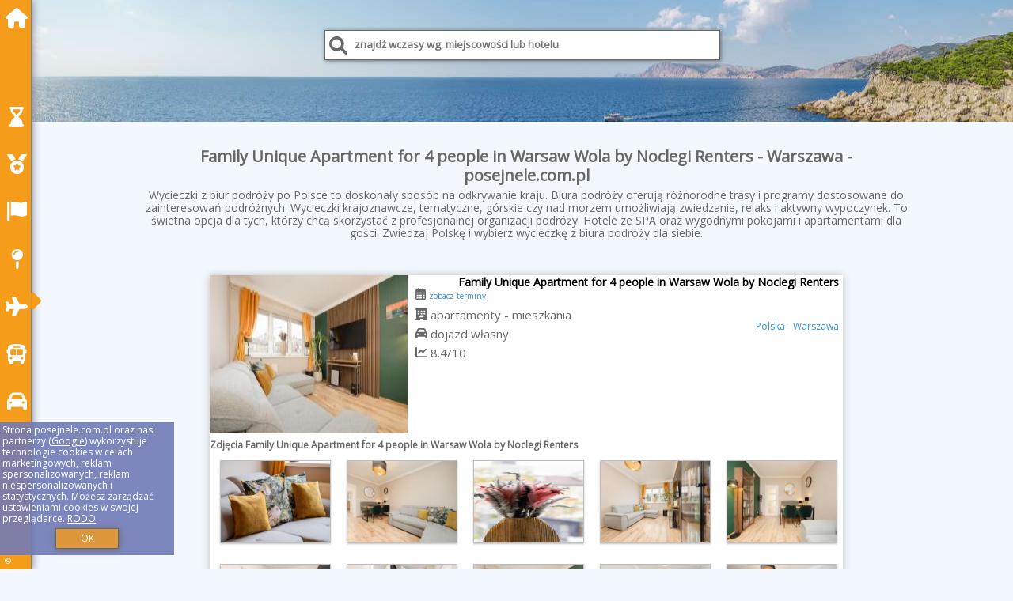

--- FILE ---
content_type: text/html; charset=UTF-8
request_url: https://posejnele.com.pl/noclegi/warszawa/family-unique-apartment-for-4-people-in-warsaw-wola-by-renters/4630761
body_size: 5167
content:
<!DOCTYPE HTML>

<html lang='pl'>

<head>
<meta charset='utf-8'><meta name='viewport' content='width=device-width, initial-scale=1'><meta name='author' content='posejnele.com.pl *** PolskiePortale.pl Sp. z o.o.'><meta name='google-site-verification' content='yvOM56apBfNca763GbIkNf-b46wyC18X4afyYHSSMcQ'><link rel='canonical' href='https://posejnele.com.pl/warszawa/family-unique-apartment-for-4-people-in-warsaw-wola-by-noclegi-renters/4630761'><link rel='sitemap' type='application/xml' title='Site Map' href='/sitemap.xml'><link rel='dns-prefetch' href='//q-xx.bstatic.com'><link rel='dns-prefetch' href='//api.maptiler.com'><link rel='dns-prefetch' href='//pagead2.googlesyndication.com'><link rel='dns-prefetch' href='//cdnjs.cloudflare.com'>
<link href='https://posejnele.com.pl/favicon.ico' rel='shortcut icon' type='image/x-icon'>
<meta name='robots' content='index, follow'><meta name='robots' content='max-image-preview:large'>
<meta name='keywords' content='Family Unique Apartment for 4 people in Warsaw Wola by Noclegi Renters, Noclegi, Polska, oferty, rezerwuj, spanie, hotel, apartament, pokój, Warszawa, posejnele.com.pl'>
<meta name='description' content='👫Family Unique Apartment for 4 people in Warsaw Wola by Noclegi Renters 🛌 Polska Zarezerwuj termin. Wybierz kierunek podróży.  apartamenty - mieszkania. Obiekt Family Unique Apartment for 4 people in Warsaw Wola by Noclegi Renters, położony w miejscowości Warszawa, oferuje takie udogodnienia, jak bezpłatne Wi-Fi oraz telewizor z płaskim ekranem. Odległość ... posejnele.com.pl'>
<title>Family Unique Apartment for 4 people in Warsaw Wola by Noclegi Renters - Warszawa - posejnele.com.pl</title>
<script src='https://code.jquery.com/jquery-3.6.0.min.js'></script><link href='/_css/affiliate1_min.css?0114' rel='stylesheet'>
<!-- Global site tag (gtag.js) - Google Analytics -->
<script async src="https://www.googletagmanager.com/gtag/js?id=G-450R68E3M3"></script>
<script>
  window.dataLayer = window.dataLayer || [];
  function gtag(){dataLayer.push(arguments);}
  gtag('js', new Date());
  gtag('config', 'G-450R68E3M3');
  gtag('config', 'UA-3412385-15');
  setTimeout("gtag('event', '30s', {'event_category':'posejnele.com.pl', 'event_label':'site_read'});",30000);
</script>
<!-- END Global site tag (gtag.js) - Google Analytics -->
</head>
<body id='body' data-portalversion='1' data-testversion='A'>

<nav><a href='/' class='navLink' title='posejnele.com.pl'><span class='infoIco'><i class='fas fa-home navIco'></i></span><span class='infoText'>Strona główna</span></a><a href='/promo/last-minute' class='navLink' title='Oferty Last Minute'><span class='infoIco'><i class='fas fa-hourglass-end navIco'></i></span><span class='infoText'>Last Minute</span></a><a href='/promo/first-minute' class='navLink' title='Oferty First Minute'><span class='infoIco'><i class='fas fa-medal navIco'></i></span><span class='infoText'>First Minute</span></a><a href='/kraj' class='navLink' title='Oferty - wycieczki - kraje'><span class='infoIco'><i class='fas fa-flag navIco'></i></span><span class='infoText'>Kraje</span></a><a href='/miejscowosc' class='navLink' title='Miejscowości - wczasy - urlop'><span class='infoIco'><i class='fas fa-map-pin navIco'></i></span><span class='infoText'>Miejscowości</span></a><a href='/transport/samolotem' class='navLink' title='Wycieczki lotnicze'><span class='infoIco'><i class='fas fa-plane navIco'></i></span><span class='infoText'>Samolotem</span></a><a href='/transport/autokarem' class='navLink' title='Wycieczki autokarowe'><span class='infoIco'><i class='fas fa-bus navIco'></i></span><span class='infoText'>Autobusem</span></a><a href='/transport/wlasny' class='navLink' title='Dojazd własny'><span class='infoIco'><i class='fas fa-car navIco'></i></span><span class='infoText'>Dojazd własny</span></a><div id='caretRight'><i class='fas fa-caret-right'></i></div><div id='caretLeft'><i class='fas fa-caret-left'></i></div><div id='footerInfo'><a href='https://PolskiePortale.pl' target='_blank' title='PolskiePortale.pl'>&copy;</a><span class='infoText' title='PolskiePortale.pl'><a href='https://PolskiePortale.pl' target='_blank' title='PolskiePortale.pl'>PolskiePortale.pl</a></span><small title='(DH) P-8.2.29 S-10.3.38-MariaDB | pportale.mysql.dhosting.pl via TCP/IP (pp1.PPortale.pl) R-5.0.3'>&nbsp;</small></div></nav>
<header>
<div id='searchBox'><input type='text' id='searchContent' placeholder='znajdź wczasy wg. miejscowości lub hotelu'><i class='fas fa-search' id='searchButtonIco' style='font-size:23px; position:absolute; top:7px; left:5px;'></i></div><div id='searchResult'></div></header>
<aside style='background-image:url("https://posejnele.com.pl/_img/aside.jpg");' class='otherView'></aside>
<main><h1><strong>Family Unique Apartment for 4 people in Warsaw Wola by Noclegi Renters - Warszawa - posejnele.com.pl</strong></h1><h2>Wycieczki z biur podróży po Polsce to doskonały sposób na odkrywanie kraju. Biura podróży oferują różnorodne trasy i programy dostosowane do zainteresowań podróżnych. Wycieczki krajoznawcze, tematyczne, górskie czy nad morzem umożliwiają zwiedzanie, relaks i aktywny wypoczynek. To świetna opcja dla tych, którzy chcą skorzystać z profesjonalnej organizacji podróży. Hotele ze SPA oraz wygodnymi pokojami i apartamentami dla gości. Zwiedzaj Polskę i wybierz wycieczkę z biura podróży dla siebie.</h2><div id='filterConf' style='display:none;'></div><div class='promoOfferContainer' style='margin-top:30px;'>

<article class='offerBox offerItem offerItemLong' itemscope itemtype='https://schema.org/Hotel' data-lp='1' style='background-image:url("https://posejnele.com.pl/_img/blank_photo.jpg")'><a href='/noclegi/warszawa/rezerwuj/4630761' target='_blank' itemprop='url' class='offerPhoto' style='background-image:url("https://q-xx.bstatic.com/xdata/images/hotel/max250/544791621.jpg?k=84aa7be08f8fd41fbe171284dc6a5245f2d4a6f2cf8ace2f3a618c9bbb998b50&o=")' title='[1] Family Unique Apartment for 4 people in Warsaw Wola by Noclegi Renters' rel='nofollow' onclick="gtag('event', 'Afiliacja', {'event_category':'BG', 'event_label':'zdjecie'});"></a>
<div class='offerDetails'><h5 class='offerName'><strong itemprop='name'>Family Unique Apartment for 4 people in Warsaw Wola by Noclegi Renters</strong></h5><h6 class='offerDestination' itemprop='address'><a href='/kraj/polska' title='oferty Polska' class='link'>Polska</a> - <a href='/miejscowosc/warszawa' title='oferty Warszawa' class='link'>Warszawa</a></h6><p class='offerTerm' title='zobacz terminy'>&nbsp;<i class='far fa-calendar-alt'></i>  <a href='/noclegi/warszawa/rezerwuj/4630761' target='_blank' class='link' title='różne terminy wycieczki do Warszawa' rel='nofollow' onclick="gtag('event', 'Afiliacja', {'event_category':'BG', 'event_label':'terminy'});"><small>zobacz terminy</small></a></p><p class='offerCategory'>&nbsp;<a href='/noclegi/warszawa/family-unique-apartment-for-4-people-in-warsaw-wola-by-noclegi-renters/4630761' title='oferta' class='offerCategory-link'><i class='fas fa-hotel'></i></a> apartamenty - mieszkania</p><p class='offerTravel'>&nbsp;<i class='fas fa-car'></i> dojazd własny</p><p class='offerRating'>&nbsp;<i class='fas fa-chart-line'></i> 8.4/10</p><a href='/noclegi/warszawa/rezerwuj/4630761' target='_blank' class='lookLink' title='Wczasy - Polska' rel='nofollow' onclick="gtag('event', 'Afiliacja', {'event_category':'BG', 'event_label':'zobacz'});">Szczegóły oferty</a></div><div class='offerDetailsExtended'><h3 style='margin-top:8px;'><strong>Zdjęcia Family Unique Apartment for 4 people in Warsaw Wola by Noclegi Renters</strong><h3><p class='offerAdditionalPhoto'><a href='https://q-xx.bstatic.com/xdata/images/hotel/max1400/544791625.jpg?k=060aa8cc5483fab1ceff8f330500f1c2f4438506c4fb000b5cc8ebf770cfd719&o=' data-lightbox='Offerbg.11868135' class='offerPhotoBox' title='Urlop Wczasy Family Unique Apartment for 4 people in Warsaw Wola by Noclegi Renters Polska'><img src='https://q-xx.bstatic.com/xdata/images/hotel/max180/544791625.jpg?k=060aa8cc5483fab1ceff8f330500f1c2f4438506c4fb000b5cc8ebf770cfd719&o=' alt='Top Warszawa' title='Top Warszawa' itemprop='photo' class='offerPhoto' onerror="this.onerror=null;this.src='https://posejnele.com.pl/_img/blank_photo.jpg';"></a></p><p class='offerAdditionalPhoto'><a href='https://q-xx.bstatic.com/xdata/images/hotel/max1400/544791624.jpg?k=23fd409a439b3e11b3d8a87764686fd9168806860be5ccc4f6f65c42da60a65d&o=' data-lightbox='Offerbg.11868135' class='offerPhotoBox' title='Urlop Wczasy Family Unique Apartment for 4 people in Warsaw Wola by Noclegi Renters Polska'><img src='https://q-xx.bstatic.com/xdata/images/hotel/max180/544791624.jpg?k=23fd409a439b3e11b3d8a87764686fd9168806860be5ccc4f6f65c42da60a65d&o=' alt='Top Warszawa' title='Top Warszawa' itemprop='photo' class='offerPhoto' onerror="this.onerror=null;this.src='https://posejnele.com.pl/_img/blank_photo.jpg';"></a></p><p class='offerAdditionalPhoto'><a href='https://q-xx.bstatic.com/xdata/images/hotel/max1400/544791723.jpg?k=d69cf1daf50b126e2989c766d3caa1c6de7aa3f01fe027b93b0b2429b93a3ad9&o=' data-lightbox='Offerbg.11868135' class='offerPhotoBox' title='Urlop Wczasy Family Unique Apartment for 4 people in Warsaw Wola by Noclegi Renters Polska'><img src='https://q-xx.bstatic.com/xdata/images/hotel/max180/544791723.jpg?k=d69cf1daf50b126e2989c766d3caa1c6de7aa3f01fe027b93b0b2429b93a3ad9&o=' alt='Top Warszawa' title='Top Warszawa' itemprop='photo' class='offerPhoto' onerror="this.onerror=null;this.src='https://posejnele.com.pl/_img/blank_photo.jpg';"></a></p><p class='offerAdditionalPhoto'><a href='https://q-xx.bstatic.com/xdata/images/hotel/max1400/544791618.jpg?k=7387bce03cf032759cb3a1ae0f0d12aedd40a400c2d466e12805209bc6f71feb&o=' data-lightbox='Offerbg.11868135' class='offerPhotoBox' title='Urlop Wczasy Family Unique Apartment for 4 people in Warsaw Wola by Noclegi Renters Polska'><img src='https://q-xx.bstatic.com/xdata/images/hotel/max180/544791618.jpg?k=7387bce03cf032759cb3a1ae0f0d12aedd40a400c2d466e12805209bc6f71feb&o=' alt='Top Warszawa' title='Top Warszawa' itemprop='photo' class='offerPhoto' onerror="this.onerror=null;this.src='https://posejnele.com.pl/_img/blank_photo.jpg';"></a></p><p class='offerAdditionalPhoto'><a href='https://q-xx.bstatic.com/xdata/images/hotel/max1400/544791628.jpg?k=65144fcb659e9e76b7c020b2f2d370a2d736316cdcdc65a6306dbdb150e3833d&o=' data-lightbox='Offerbg.11868135' class='offerPhotoBox' title='Urlop Wczasy Family Unique Apartment for 4 people in Warsaw Wola by Noclegi Renters Polska'><img src='https://q-xx.bstatic.com/xdata/images/hotel/max180/544791628.jpg?k=65144fcb659e9e76b7c020b2f2d370a2d736316cdcdc65a6306dbdb150e3833d&o=' alt='Top Warszawa' title='Top Warszawa' itemprop='photo' class='offerPhoto' onerror="this.onerror=null;this.src='https://posejnele.com.pl/_img/blank_photo.jpg';"></a></p><p class='offerAdditionalPhoto'><a href='https://q-xx.bstatic.com/xdata/images/hotel/max1400/544791620.jpg?k=ede9dc622732a065285f46923a2d47c16ea7e0c29372e30eba0ad35032fcd303&o=' data-lightbox='Offerbg.11868135' class='offerPhotoBox' title='Urlop Wczasy Family Unique Apartment for 4 people in Warsaw Wola by Noclegi Renters Polska'><img src='https://q-xx.bstatic.com/xdata/images/hotel/max180/544791620.jpg?k=ede9dc622732a065285f46923a2d47c16ea7e0c29372e30eba0ad35032fcd303&o=' alt='Top Warszawa' title='Top Warszawa' itemprop='photo' class='offerPhoto' onerror="this.onerror=null;this.src='https://posejnele.com.pl/_img/blank_photo.jpg';"></a></p><p class='offerAdditionalPhoto'><a href='https://q-xx.bstatic.com/xdata/images/hotel/max1400/544791631.jpg?k=8f80080689eac8ee7d9f28ded4236a2c8d1b8f3f3412cd2c760a8919a745ec76&o=' data-lightbox='Offerbg.11868135' class='offerPhotoBox' title='Urlop Wczasy Family Unique Apartment for 4 people in Warsaw Wola by Noclegi Renters Polska'><img src='https://q-xx.bstatic.com/xdata/images/hotel/max180/544791631.jpg?k=8f80080689eac8ee7d9f28ded4236a2c8d1b8f3f3412cd2c760a8919a745ec76&o=' alt='Top Warszawa' title='Top Warszawa' itemprop='photo' class='offerPhoto' onerror="this.onerror=null;this.src='https://posejnele.com.pl/_img/blank_photo.jpg';"></a></p><p class='offerAdditionalPhoto'><a href='https://q-xx.bstatic.com/xdata/images/hotel/max1400/544791621.jpg?k=84aa7be08f8fd41fbe171284dc6a5245f2d4a6f2cf8ace2f3a618c9bbb998b50&o=' data-lightbox='Offerbg.11868135' class='offerPhotoBox' title='Urlop Wczasy Family Unique Apartment for 4 people in Warsaw Wola by Noclegi Renters Polska'><img src='https://q-xx.bstatic.com/xdata/images/hotel/max180/544791621.jpg?k=84aa7be08f8fd41fbe171284dc6a5245f2d4a6f2cf8ace2f3a618c9bbb998b50&o=' alt='Top Warszawa' title='Top Warszawa' itemprop='photo' class='offerPhoto' onerror="this.onerror=null;this.src='https://posejnele.com.pl/_img/blank_photo.jpg';"></a></p><p class='offerAdditionalPhoto'><a href='https://q-xx.bstatic.com/xdata/images/hotel/max1400/544791636.jpg?k=3550ce773c1a148585dcce729a04fa4564ce0fa8b834f8133c15bad6d7543dcd&o=' data-lightbox='Offerbg.11868135' class='offerPhotoBox' title='Urlop Wczasy Family Unique Apartment for 4 people in Warsaw Wola by Noclegi Renters Polska'><img src='https://q-xx.bstatic.com/xdata/images/hotel/max180/544791636.jpg?k=3550ce773c1a148585dcce729a04fa4564ce0fa8b834f8133c15bad6d7543dcd&o=' alt='Top Warszawa' title='Top Warszawa' itemprop='photo' class='offerPhoto' onerror="this.onerror=null;this.src='https://posejnele.com.pl/_img/blank_photo.jpg';"></a></p><p class='offerAdditionalPhoto'><a href='https://q-xx.bstatic.com/xdata/images/hotel/max1400/544791619.jpg?k=b39fc9e8ab25cb2ecd274106f0f37d128d42092c3ce4fc2716d4ca916cfdaae1&o=' data-lightbox='Offerbg.11868135' class='offerPhotoBox' title='Urlop Wczasy Family Unique Apartment for 4 people in Warsaw Wola by Noclegi Renters Polska'><img src='https://q-xx.bstatic.com/xdata/images/hotel/max180/544791619.jpg?k=b39fc9e8ab25cb2ecd274106f0f37d128d42092c3ce4fc2716d4ca916cfdaae1&o=' alt='Top Warszawa' title='Top Warszawa' itemprop='photo' class='offerPhoto' onerror="this.onerror=null;this.src='https://posejnele.com.pl/_img/blank_photo.jpg';"></a></p><br><br><p itemprop='address' itemscope itemtype='https://schema.org/PostalAddress'><strong itemprop='addressLocality'>Warszawa</strong> - <span itemprop='streetAddress'>Wolnosc, 2</span></p><div class='offerAdditionalOpinion'><h3><strong>Opinie Family Unique Apartment for 4 people in Warsaw Wola by Noclegi Renters</strong>: posiada <a href='/noclegi/warszawa/rezerwuj/4630761' class='link' target='_blank' rel='nofollow' onclick="gtag('event', 'Afiliacja', {'event_category':'BG', 'event_label':'opinie'});">11 opinii</a> turystów</h3></div><br><br><div class='offerAdditionalInformation' itemprop='description'><p>Obiekt Family Unique Apartment for 4 people in Warsaw Wola by Noclegi Renters, położony w miejscowości Warszawa, oferuje takie udogodnienia, jak bezpłatne Wi-Fi oraz telewizor z płaskim ekranem. Odległość ważnych miejsc od obiektu: Muzeum Historii Żydów Polskich – 1,4 km, Pomnik Bohaterów Getta – 1,5 km. Odległość ważnych miejsc od apartamentu: Pomnik Powstania Warszawskiego – 2,4 km, Teatr Wielki - Opera Narodowa – 2,5 km.<br><br>Oferta apartamentu obejmuje sypialnię (1), salon, kuchnię z pełnym wyposażeniem, w tym lodówką i ekspresem do kawy, a także łazienkę (1) z prysznicem oraz bezpłatnym zestawem kosmetyków. W apartamencie zapewniono ręczniki i pościel.<br><br>Obsługa recepcji, która mówi w języku niemieckim, angielskim i polskim, chętnie udzieli praktycznych porad na temat okolicy obiektu.<br><br>Odległość ważnych miejsc od obiektu: Ogród Saski – 2,6 km, Grób Nieznanego Żołnierza – 2,6 km. Lotnisko Lotnisko Chopina w Warszawie znajduje się 9 km od obiektu.</p><br>Doba hotelowa od godziny 15:00 do 11:00.<br><br><p>W obiekcie obowiązuje zakaz organizowania wieczorów panieńskich, kawalerskich itp.<br>W przypadku pobytu w obiekcie z dziećmi należy pamiętać, że obiekt jest prawnie zobowiązany do stosowania standardów ochrony małoletnich, ustalenia tożsamości małoletnich i ich relacji z osobą dorosłą, z którą przebywają.</p><br><br><p class="opisPokoi"><b>Apartament.</b> Boasting a private entrance, this apartment includes 1 living room, 1 separate bedroom and 1 bathroom with a shower and a hairdryer. In the kitchen, guests will find a stovetop, a refrigerator, a dishwasher and kitchenware. The apartment has parquet floors, a seating area with a flat-screen TV with streaming services, a washing machine, a tea and coffee maker, as well as a dining area. The unit has 2 beds. <i>Apartament - 5 osobowy.</i> <i>Powierzchnia pokoju ok.: 47 mkw.</i> </p><br><br>Dodatkowe informacje o ofercie Polska - Warszawa - Family Unique Apartment for 4 people in Warsaw Wola by Noclegi Renters, opinie wczasowiczów a także <b>wolne terminy</b> znajdują na stronie <a href='/noclegi/warszawa/rezerwuj/4630761' class='link' target='_blank' rel='nofollow' onclick="gtag('event', 'Afiliacja', {'event_category':'BG', 'event_label':'hotel'});">naszego partnera</a>.<br><br></div><br><br></div><p class='idInfo' title='Oferta naszego partnera: Booking.com'>Oferta naszego partnera: <b>Booking.com</b> BG.4630761</p></article>

<script id='resultsId' data-portalid='6456' data-adsense='1' data-portalversion='1' type='text/json'>{"0":4630761}</script>

<script id='resultsInfo' type='text/json'>{"count":{"ALL":1,"SQL":1,"BG":1,"II":0,"TL":0,"AC":0,"PP":0,"Loop":1},"max":{"Limit":1,"BG":1,"II":1,"TL":1,"AC":1,"PP":1},"idList":{"BG":{"0":"11868135"}}}</script>

<script id='resultsMap' type='text/json' data-reload='YES'></script>

<script id='globalWhere' type='text/json'>{"place":null,"name":null,"category":null,"portal":null,"searchRadius":"500","whereXY":"","deltaNSEW":{"0":55.5045045045045,"1":46.4954954954955,"2":26.692307692307693,"3":11.307692307692307},"deltaLimitNSEW":{"0":55.5045045045045,"1":46.4954954954955,"2":26.692307692307693,"3":11.307692307692307},"partnerAff":{"0":"PP","1":"II","2":"BG","3":"TL"},"detailedTrail":"SnnnnnnnnnnnnnnnnnnS"}</script>
</div>
</main>

<div id='cookiesInfo'>Strona posejnele.com.pl oraz nasi partnerzy (<a href="https://policies.google.com/technologies/partner-sites" target="_blank">Google</a>) wykorzystuje technologie cookies w celach marketingowych, reklam spersonalizowanych, reklam niespersonalizowanych i statystycznych. Możesz zarządzać ustawieniami cookies w swojej przeglądarce. <a href="https://polskieportale.pl/rodo" target="_blank">RODO</a> <span id='cookiesOk'>OK</span></div>
<div id='backToTop' data-visible='0'><i class='fas fa-chevron-circle-up fa-2x'></i></div>
<footer id='footer' data-p1='noclegi' data-p2='warszawa'></footer>
<script data-ad-client='ca-pub-6460175736944505' async src='//pagead2.googlesyndication.com/pagead/js/adsbygoogle.js'></script><script src='/_js/pl_site_min.js?0114' async></script><script src='https://cdnjs.cloudflare.com/ajax/libs/font-awesome/6.1.1/js/all.min.js' crossorigin='anonymous'></script><script src='https://cdnjs.cloudflare.com/ajax/libs/lightbox2/2.10.0/js/lightbox.min.js' async></script>
<link href='https://cdnjs.cloudflare.com/ajax/libs/lightbox2/2.10.0/css/lightbox.min.css' rel='stylesheet'>


</body>
</html>

--- FILE ---
content_type: text/html; charset=utf-8
request_url: https://www.google.com/recaptcha/api2/aframe
body_size: 267
content:
<!DOCTYPE HTML><html><head><meta http-equiv="content-type" content="text/html; charset=UTF-8"></head><body><script nonce="dXNUt_L9PW1bmYre7jlX-w">/** Anti-fraud and anti-abuse applications only. See google.com/recaptcha */ try{var clients={'sodar':'https://pagead2.googlesyndication.com/pagead/sodar?'};window.addEventListener("message",function(a){try{if(a.source===window.parent){var b=JSON.parse(a.data);var c=clients[b['id']];if(c){var d=document.createElement('img');d.src=c+b['params']+'&rc='+(localStorage.getItem("rc::a")?sessionStorage.getItem("rc::b"):"");window.document.body.appendChild(d);sessionStorage.setItem("rc::e",parseInt(sessionStorage.getItem("rc::e")||0)+1);localStorage.setItem("rc::h",'1768591513424');}}}catch(b){}});window.parent.postMessage("_grecaptcha_ready", "*");}catch(b){}</script></body></html>